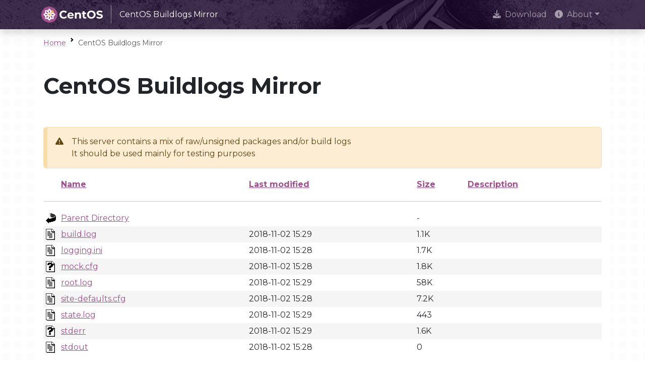

--- FILE ---
content_type: image/svg+xml
request_url: https://www.centos.org/assets/img/centos-whitelogo.svg
body_size: 3659
content:
<svg xmlns="http://www.w3.org/2000/svg" width="609.392" height="160" viewBox="0 0 161.235 42.333"><g aria-label="CentOS" style="font-weight:700;font-size:29.9666px;line-height:1.25;font-family:Montserrat;-inkscape-font-specification:&quot;Montserrat Bold&quot;;fill:#fff;fill-opacity:1;stroke-width:.749167"><path d="M865.94 362.406c3.657 0 6.683-1.319 8.66-3.746l-3.116-2.877c-1.408 1.649-3.176 2.488-5.274 2.488-3.925 0-6.712-2.757-6.712-6.713s2.787-6.712 6.712-6.712c2.098 0 3.866.839 5.274 2.457l3.117-2.877c-1.978-2.397-5.004-3.716-8.63-3.716-6.533 0-11.388 4.525-11.388 10.848s4.855 10.848 11.358 10.848M892.76 354.045c0-5.184-3.655-8.36-8.39-8.36-4.915 0-8.6 3.476-8.6 8.3 0 4.795 3.626 8.301 9.2 8.301 2.906 0 5.154-.899 6.652-2.607l-2.487-2.697c-1.11 1.049-2.338 1.558-4.046 1.558-2.457 0-4.165-1.228-4.615-3.236h12.197c.03-.39.09-.9.09-1.259m-8.36-4.824c2.098 0 3.626 1.318 3.956 3.356h-7.942c.33-2.068 1.858-3.356 3.986-3.356M905.676 345.685c-2.187 0-4.075.749-5.334 2.127v-1.888h-4.465v16.122h4.675v-7.97c0-2.967 1.618-4.346 3.866-4.346 2.067 0 3.266 1.199 3.266 3.806v8.51h4.675v-9.23c0-4.914-2.877-7.131-6.683-7.131M925.724 357.971c-.51.39-1.199.6-1.888.6-1.259 0-2.008-.75-2.008-2.128v-6.563h4.016v-3.596h-4.016v-3.926h-4.675v3.926h-2.487v3.596h2.487v6.623c0 3.835 2.218 5.783 6.024 5.783 1.438 0 2.847-.33 3.805-1.019zM940.108 362.406c6.592 0 11.477-4.585 11.477-10.848s-4.885-10.848-11.477-10.848c-6.623 0-11.477 4.615-11.477 10.848s4.854 10.848 11.477 10.848m0-4.135c-3.746 0-6.563-2.727-6.563-6.713 0-3.985 2.817-6.712 6.563-6.712s6.563 2.727 6.563 6.712c0 3.986-2.817 6.713-6.563 6.713M962.133 362.406c5.994 0 8.9-2.997 8.9-6.503 0-7.701-12.196-5.034-12.196-8.9 0-1.318 1.109-2.397 3.986-2.397 1.857 0 3.865.54 5.813 1.648l1.498-3.686c-1.947-1.228-4.644-1.858-7.282-1.858-5.963 0-8.84 2.967-8.84 6.533 0 7.791 12.197 5.094 12.197 9.02 0 1.288-1.169 2.247-4.046 2.247-2.517 0-5.154-.899-6.922-2.187l-1.648 3.656c1.858 1.438 5.214 2.427 8.54 2.427" style="fill:#fff" transform="matrix(.97561 0 0 .97561 -786.115 -321.817)"/></g><g transform="matrix(1.0529 0 0 1.05289 -387.492 265.985)"><circle cx="435.079" cy="-124.144" r="20.103" style="fill:#a14f8c;fill-opacity:1;stroke:none;stroke-width:1.32292;stroke-linecap:round;stroke-miterlimit:4;stroke-dasharray:none;stroke-opacity:1;paint-order:fill markers stroke;stop-color:#000" transform="rotate(-15)"/><path d="m384.257-249.617-3.875 3.875h-5.479v5.48l-3.875 3.875 3.875 3.874v5.48h5.48l3.874 3.875 3.875-3.875h5.48v-5.48l3.874-3.874-3.875-3.875-5.48-5.48zm1.176 3.875v4.18l-1.176 1.176-1.176-1.176v-4.18zm-6.959 1.908 2.956 2.957v1.662h-1.663l-2.956-2.956zm-3.571 6.27h4.18l1.176 1.177-1.176 1.176h-4.18zm14.434 0h4.18v2.353h-4.18l-1.176-1.176zm-9.503 3.937h1.663v1.663l-2.956 2.956-1.663-1.663zm7.184 0h1.663l2.956 2.956-1.663 1.663-2.956-2.956zm-2.76 1.143 1.175 1.176v4.18h-2.352v-4.18z" style="fill:#fff;fill-opacity:1;stroke-width:7.93746;stroke-linecap:round;paint-order:fill markers stroke;stop-color:#000" transform="translate(-53.772 39.325)scale(1.15)"/><path d="m385.433-239.09-1.176 1.04-1.176-1.04v1.526h-1.526l1.039 1.177-1.04 1.176h1.527v1.526l1.176-1.04 1.176 1.04v-1.526h1.527l-1.04-1.176 1.04-1.177h-1.527z" style="fill:#efa724;fill-opacity:1;stroke-width:8.59212;stroke-linecap:round;paint-order:fill markers stroke;stop-color:#000" transform="translate(-53.772 39.325)scale(1.15)"/><path d="m388.135-245.738 1.905 1.905-2.956 2.956v1.663h1.663l2.956-2.956 1.911 1.911-.003-5.483z" style="fill:#efa724;fill-opacity:1;stroke-width:6.14231;stroke-linecap:round;paint-order:fill markers stroke;stop-color:#000" transform="translate(-53.772 39.325)scale(1.15)"/></g></svg>